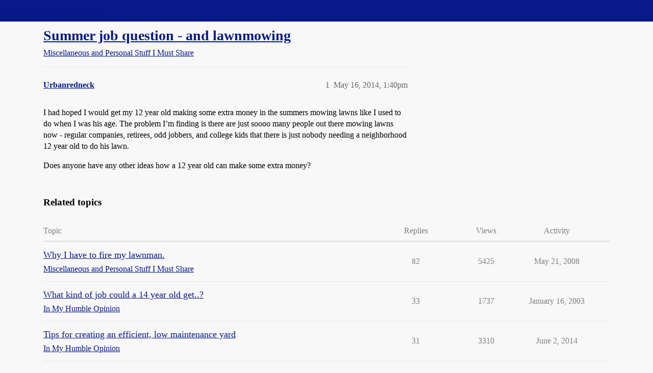

--- FILE ---
content_type: text/css
request_url: https://sea3.discourse-cdn.com/straightdope/stylesheets/discourse-narrative-bot_e9db86a332ee684a4a1a5e2848c9de3ace6edf07.css?__ws=boards.straightdope.com
body_size: -180
content:
article[data-user-id="-2"] div.cooked iframe{border:0}
/*# sourceMappingURL=discourse-narrative-bot_e9db86a332ee684a4a1a5e2848c9de3ace6edf07.css.map?__ws=boards.straightdope.com */


--- FILE ---
content_type: text/css
request_url: https://sea3.discourse-cdn.com/straightdope/stylesheets/discourse-tooltips_e9db86a332ee684a4a1a5e2848c9de3ace6edf07.css?__ws=boards.straightdope.com
body_size: -124
content:
.d-tooltip-content{font-size:.8em;color:var(--primary-medium)}.topic-list-body .link-top-line .fk-d-tooltip__trigger,.topic-list-body .link-top-line .fk-d-tooltip__trigger-container{display:inline}
/*# sourceMappingURL=discourse-tooltips_e9db86a332ee684a4a1a5e2848c9de3ace6edf07.css.map?__ws=boards.straightdope.com */


--- FILE ---
content_type: text/css
request_url: https://sea3.discourse-cdn.com/straightdope/stylesheets/discourse-topic-voting_desktop_e9db86a332ee684a4a1a5e2848c9de3ace6edf07.css?__ws=boards.straightdope.com
body_size: -183
content:
.vote-count-wrapper{font-size:var(--font-up-2);height:40px}
/*# sourceMappingURL=discourse-topic-voting_desktop_e9db86a332ee684a4a1a5e2848c9de3ace6edf07.css.map?__ws=boards.straightdope.com */

--- FILE ---
content_type: text/css
request_url: https://sea3.discourse-cdn.com/straightdope/stylesheets/common_theme_24_8eea075c5b5895971e0215d552f1031a98e76616.css?__ws=boards.straightdope.com
body_size: -172
content:
.desktop-view .vmo{display:none}.mobile-view .vdo{display:none}.custom-header-icon-link img{width:100%}
/*# sourceMappingURL=common_theme_24_8eea075c5b5895971e0215d552f1031a98e76616.css.map?__ws=boards.straightdope.com */


--- FILE ---
content_type: text/css
request_url: https://sea3.discourse-cdn.com/straightdope/stylesheets/common_theme_20_49c233659152609241edca84ce1cc04c1c8f5746.css?__ws=boards.straightdope.com
body_size: -170
content:
.flag-action-type .controls.off_topic{display:none}.flag-action-type .controls.inappropriate{display:none}
/*# sourceMappingURL=common_theme_20_49c233659152609241edca84ce1cc04c1c8f5746.css.map?__ws=boards.straightdope.com */